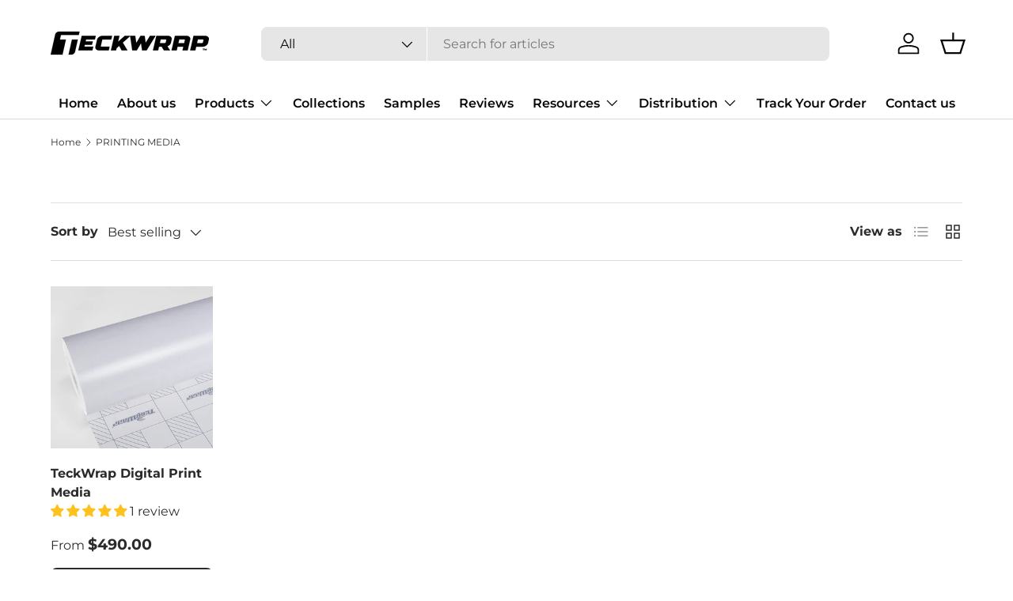

--- FILE ---
content_type: text/json
request_url: https://conf.config-security.com/model
body_size: 86
content:
{"title":"recommendation AI model (keras)","structure":"release_id=0x27:31:3c:40:6f:66:70:5c:23:5e:3f:2e:77:67:42:61:63:7e:76:7a:58:26:4b:29:2b:71:36:2a:63;keras;v66iwgb5mgavq0bj1onxwwlewtfn03lokejeydntzb6u44xdq34wyznzzeie2byzkh3tum2h","weights":"../weights/27313c40.h5","biases":"../biases/27313c40.h5"}